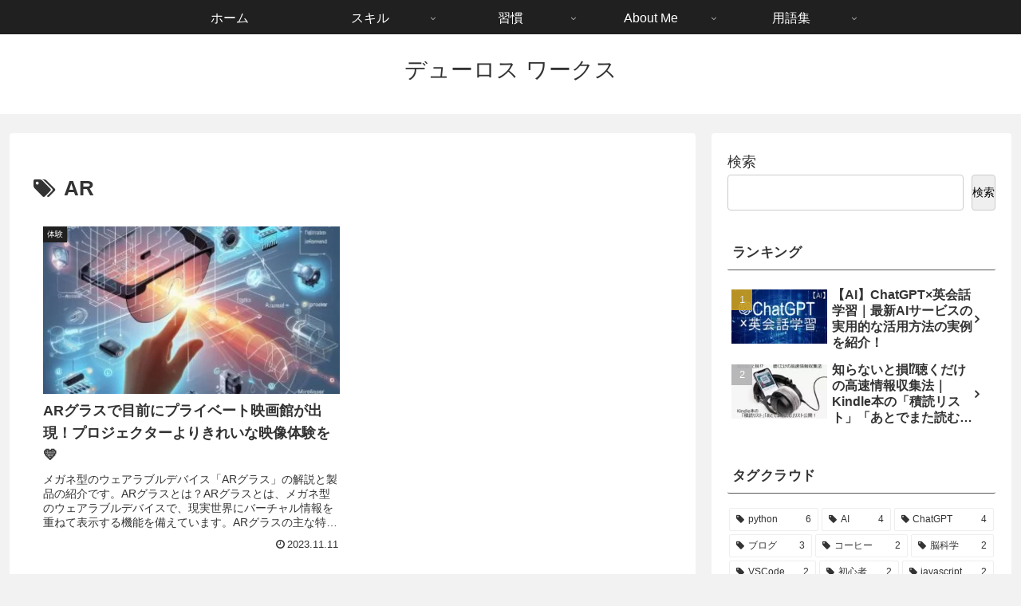

--- FILE ---
content_type: text/html; charset=utf-8
request_url: https://www.google.com/recaptcha/api2/aframe
body_size: 269
content:
<!DOCTYPE HTML><html><head><meta http-equiv="content-type" content="text/html; charset=UTF-8"></head><body><script nonce="14IIzZuA-eHC9ydpBVFk9w">/** Anti-fraud and anti-abuse applications only. See google.com/recaptcha */ try{var clients={'sodar':'https://pagead2.googlesyndication.com/pagead/sodar?'};window.addEventListener("message",function(a){try{if(a.source===window.parent){var b=JSON.parse(a.data);var c=clients[b['id']];if(c){var d=document.createElement('img');d.src=c+b['params']+'&rc='+(localStorage.getItem("rc::a")?sessionStorage.getItem("rc::b"):"");window.document.body.appendChild(d);sessionStorage.setItem("rc::e",parseInt(sessionStorage.getItem("rc::e")||0)+1);localStorage.setItem("rc::h",'1768553564410');}}}catch(b){}});window.parent.postMessage("_grecaptcha_ready", "*");}catch(b){}</script></body></html>